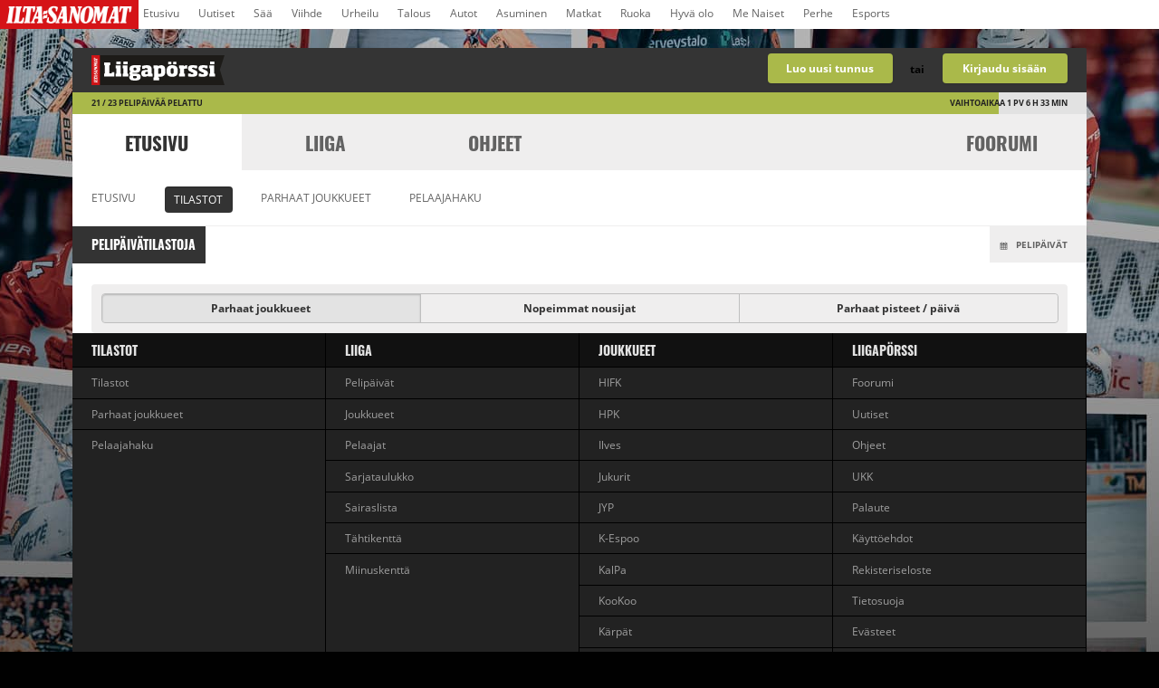

--- FILE ---
content_type: text/html; charset=utf-8
request_url: https://liigaporssi.fi/liigaporssi/tilastot/phase6
body_size: 6414
content:
<!DOCTYPE html><html lang="fi" class="lp phase4 no-js">

<head>
            <meta name="viewport" content="width=device-width">
        <title>Kierrostilastoja | IS Liigapörssi</title>    <meta http-equiv="Content-Type" content="text/html; charset=utf-8" >
<meta name="format-detection" content="telephone=no" >    <link href="//liigaporssi.fi/styles/compile-lp.css?1769515163" media="screen" rel="stylesheet" type="text/css" >
<link href="/images/favicons/favicon-lp.png?v=202425" rel="icon" sizes="192x192" >    <script src="//liigaporssi.fi/js/dist/lp.head.min.js?1769515163"></script>                <meta property="fb:app_id" content="122414525790" />
        <meta property="fb:admins" content="582180726" />
        <meta property="og:type" content="website" />

    <script type="text/javascript">
        function listenToDataLayerEvent(eventName, callback) {
            window.dataLayer = window.dataLayer || [];
            var oldPush = window.dataLayer.push;
            window.dataLayer.push = function() {
                var args = [].slice.call(arguments, 0);
                var result = oldPush.apply(window.dataLayer, args);
                args.forEach(function(obj) {
                    if (obj.event && obj.event === eventName) {
                        callback(obj);
                    }
                });
                return result;
            };
        }

        function consentGaCallback(dataLayerObject) {
            // Setup GA queue if necessary
            window['GoogleAnalyticsObject'] = 'ga';
            window['ga'] = window['ga'] || function() {
                (window['ga'].q = window['ga'].q || []).push(arguments)
            };

            if (dataLayerObject.consentStatus === 'banner shown') {
                window['ga']('send', 'event', 'sanoma consent: marketing cookie', 'banner shown', {
                    dimension53: '-1'
                });
            } else if (dataLayerObject.consentStatus === 'accepted') {
                window['ga']('send', 'event', 'sanoma consent: marketing cookie', 'accepted', {
                    dimension53: '1'
                });
            }
        }

        window.listenToDataLayerEvent('consent', window.consentGaCallback);

        function listenToDataLayerEvent(eventName, callback) {
            window.dataLayer = window.dataLayer || [];
            var oldPush = window.dataLayer.push;
            window.dataLayer.push = function() {
                var args = [].slice.call(arguments, 0);
                var result = oldPush.apply(window.dataLayer, args);
                args.forEach(function(obj) {
                    if (obj.event && obj.event === eventName) {
                        callback(obj);
                    }
                });
                return result;
            };
        }

        let marketingConsent = (function() {
            if (window['Storage']) {
                if (localStorage.getItem('marketingConsent')) {
                    return localStorage.getItem('marketingConsent');
                } else {
                    return '-1';
                }
            } else {
                return '-1';
            }
        })();
        let marketingConsentTime = (function() {
            if (window['Storage']) {
                if (localStorage.getItem('marketingConsentTime')) {
                    return localStorage.getItem('marketingConsentTime');
                } else {
                    return '-1';
                }
            } else {
                return '-1';
            }
        })();

        let enhancedMarketingExperience = (function() {
            if (window['Storage']) {
                if (localStorage.getItem('cookieConsent')) {
                    return JSON.parse(localStorage.getItem('cookieConsent')).spcx === 1;
                } else {
                    return false;
                }
            } else {
                return false;
            }
        })();
    </script>

    
        <script type="text/javascript">
        var utag_data = {
            ad_site_name: "liigaporssi-fi",
            ad_positions: ["top", "middlebanner01"],
            ad_page_category: "ros",
            ad_page_subcategory: [],
            ad_tags: [],
            ad_keyvalues: {},
            page_type: "ros"
        };
    </script>

        <script src="https://assets.adobedtm.com/6cd318e2a33e/813a197ea818/launch-7bbb2474c781.min.js"></script>

    <meta name="apple-mobile-web-app-title" content="Liigapörssi">
    <link rel="apple-touch-icon" href="/images/touch-icons/touch-icon-iphone-lp.png">
    <link rel="apple-touch-icon" sizes="76x76" href="/images/touch-icons/apple-touch-icon-ipad-lp.png">
    <link rel="apple-touch-icon" sizes="120x120" href="/images/touch-icons/apple-touch-icon-iphone-retina-lp.png">
    <link rel="apple-touch-icon" sizes="152x152" href="/images/touch-icons/apple-touch-icon-ipad-retina-lp.png">
</head>

<body>
            <script>
            dataLayer = [{
                            }];
        </script>
        <noscript><iframe src="//www.googletagmanager.com/ns.html?id=GTM-52CHPL" height="0" width="0" style="display:none;visibility:hidden"></iframe></noscript>
        <script>
            (function(w, d, s, l, i) {
                w[l] = w[l] || [];
                w[l].push({
                    'gtm.start': new Date().getTime(),
                    event: 'gtm.js'
                });
                var f = d.getElementsByTagName(s)[0],
                    j = d.createElement(s),
                    dl = l != 'dataLayer' ? '&l=' + l : '';
                j.async = true;
                j.src =
                    '//www.googletagmanager.com/gtm.js?id=' + i + dl;
                f.parentNode.insertBefore(j, f);
            })(window, document, 'script', 'dataLayer', 'GTM-52CHPL');
        </script>
                <div id="fb-root"></div>
        <script>
            if (enhancedMarketingExperience) {
                window.fbAsyncInit = function() {
                    FB.init({
                        appId: '122414525790',
                        status: true,
                        cookie: true,
                        xfbml: true,
                        version: 'v2.8'
                    });
                };
                (function(d, s, id) {
                    var js, fjs = d.getElementsByTagName(s)[0];
                    if (d.getElementById(id)) return;
                    js = d.createElement(s);
                    js.id = id;
                    js.src = "//connect.facebook.net/fi_FI/sdk.js";
                    fjs.parentNode.insertBefore(js, fjs);
                }(document, 'script', 'facebook-jssdk'));
            }
        </script>
    <ul class="is-top-bar is-link-list">
<li><a href="http://www.is.fi/">Etusivu</a></li>
<li><a href="http://www.is.fi/uutiset/">Uutiset</a></li>
<li><a href="http://www.supersaa.fi/">Sää</a></li>
<li><a href="http://www.is.fi/viihde/">Viihde</a></li>            
<li><a href="http://www.is.fi/urheilu/">Urheilu</a></li>
<li><a href="http://www.is.fi/taloussanomat/">Talous</a></li>
<li><a href="http://www.is.fi/autot/">Autot</a></li>
<li><a href="http://www.is.fi/asuminen/">Asuminen</a></li>            
<li><a href="http://www.is.fi/matkat/">Matkat</a></li>
<li><a href="http://www.is.fi/ruokala/">Ruoka</a></li>
<li><a href="http://www.is.fi/hyvaolo/">Hyvä olo</a></li>
<li><a href="https://www.is.fi/menaiset/">Me Naiset</a></li>
<li><a href="http://www.is.fi/perhe">Perhe</a></li>
<li><a href="http://www.is.fi/esports/">Esports</a></li>
</ul><div id="top_banner" class="top_banner row">
    <div data-ad-position="top">
<script type="text/javascript">
  try {
    sanomaAd.render("top");
  }
  catch (err) {
    sanomaAd.log(err);
  }
</script></div></div>
<div class="topbar row">
    <div class="topbar-inner clearfix">
    <div class="nav-actions columns small-4 hide-for-large-up">
        <a class="action-item toggle-nav" href="javascript:;" onclick="toggleSideNav('side-nav'); return false;">
            <i class="icon icon-list"></i>
        </a>
        <a class="action-item show-matches left" href="javascript:;" onclick="toggleVisibility('matches-container'); return false;">
            <i class="icon icon-calendar"></i>
        </a>
    </div>
    <div class="site-logo-container columns large-6 small-4">
        <h1 class="h1-logo"><a class="site-logo" href="/" title="">Liigan valmentajapeli - Liigapörssi</a></h1>
    </div>
            <ul class="columns large-4 login-bar">
    <ul class="row collapse usable-list topbar-actions">
        <li class="columns small-5 topbar-actions-item">
            <a id="register-button" class="btn btn-medium btn-block" href="/liity">Luo uusi tunnus</a>
        </li>
        <li class="columns small-2 text-center choose-one">tai</li>
        <li class="columns small-5 topbar-actions-item">
            <a class="btn btn-medium btn-block" href="javascript:;" onclick="toggleVisibility('login-left'); return false;">Kirjaudu sisään</a>
            <div id="login-left" class="section-login st-hidden">
                                    <a tabindex="5" id="facebookLoginButton" class="btn btn-medium btn-facebook btn-block" title="Kirjaudu Facebookilla!" href="#" onclick="connectWithFacebook('//liigaporssi.fi/connect/index/service/facebook', 1010, 555); return false;">
                        <i class="icon icon-facebook"></i> Kirjaudu <strong>Facebookilla!</strong>                    </a>
                    <h4 class="div_header">tai</h4>
                                <form name="loginForm" class="login-form" action="//liigaporssi.fi/login" accept-charset="UTF-8" method="post">
                    <ul class="form-list form-list-login">
                        <li class="form-item form-item-name">
                            <label class="login-label" for="edit-name">Sähköpostiosoite</label>
                            <input tabindex="1" type="email" name="name" id="edit-name" maxlength="60" class="form-text" autofocus value="" />
                        </li>
                        <li class="form-item form-item-pw">
                            <label class="login-label" for="edit-pass">Salasana</label>
                            <input tabindex="2" type="password" name="pass" id="edit-pass" maxlength="60" class="form-text" />
                        </li>
                        <li class="form-item">
                            <label class="label-checkbox login-label" for="login-sticky">
                                <input tabindex="3" checked="checked" type="checkbox" name="user_stickylogin" id="login-sticky" class="form-checkbox" />
                                Pysy kirjautuneena                            </label>
                        </li>
                        <li class="form-item form-item-submit">
                            <input id="loginButton" tabindex="4" class="btn btn-medium btn-block" type="submit" value="Kirjaudu sisään" />
                        </li>
                    </ul>
                </form>
                <a id="forgotPasswordLink" tabindex="6" href="/unohtunut-salasana" title="Pyydä uutta salasanaa sähköpostitse">Unohditko salasanasi?</a>
            </div>
            <form action="/liity" method="post" id="form_join"></form>
        </li>
    </ul>
</ul>    </div>
</div>
<div class="phase-bars row">
    <div class="block-timer">
    <div class="block-timer-inner" style="width: 91.30%;"></div>
    <div class="block-timer-data block-timer-phase">
        21 / 23 pelipäivää pelattu    </div>
    <div class="block-timer-data block-timer-end">
            <span class='trade-time'>Vaihtoaikaa</span>  <span class="time">1</span> pv <span class="time">6</span> h <span class="time">33</span> min                </div>
</div></div>
<ul id="matches-container" class="less-matches match-list-container row collapse matches-and-dates st-hidden">
    <li class="columns browse-arrow-item browse-arrow-left">
    <div id="matchbar_browser_arrow_left_inactive" class="browse-arrow browse-arrow-inactive browse-arrow-vertical">
        <i class="icon icon-arrow-left"></i>
    </div>
    <a id="matchbar_browser_arrow_left_active" class="browse-arrow browse-arrow-vertical" href="/" style="display:none;">
        <i class="icon icon-arrow-left"></i>
    </a>
</li>
<li class="columns list-of-matches">
    <ul id="matchbar_elements" class="usable-list match-list row collapse less-matches"></ul>
</li>
<li class="columns browse-arrow-item browse-arrow-right">
    <div id="matchbar_browser_arrow_right_inactive" class="browse-arrow browse-arrow-inactive browse-arrow-vertical">
        <i class="icon icon-arrow-right"></i>
    </div>
    <a id="matchbar_browser_arrow_right_active" class="browse-arrow browse-arrow-vertical" href="/" style="display:none">
        <i class="icon icon-arrow-right"></i>
    </a>
</li>
<li class="show-more-matches text-center columns large-1 large-centered clearfix">
    <a class="browse-arrow" onclick="toggleMatchBarSize(); return false;" title="Näytä lisää matseja">
        <i class="icon icon-arrow-down"></i>
    </a>
</li>
</ul>
<script type="text/javascript">
    loadMatchBar(12);
</script>
<script type="text/javascript">
    var ajaxSiteNavi = new Ajax.Updater('ajax-site-navi', '/esi/navi',
        {
            method: 'get',
            parameters: {'rand': Math.random(), 'uripart1': 'liigaporssi', 'uripart2': 'tilastot'}
        });
</script>
<header id="header" class="nav-header row">
    <nav role="navigation">
        <div id="ajax-site-navi" class="nav"></div>
    </nav>
</header>
<div id="background" class="background row">
        <ul class="columns large-12 announcement-list">
                                </ul>
    <script>
    $$('.announcement-close').invoke('observe', 'click', function(e) {
        Event.stop(e);
        var key = 'notification-' + this.getAttribute('data-key');
        var expires = new Date();
        expires.setTime(expires.getTime()+1000*60*60*24*365);
        document.cookie = key + '=' + escape(this.getAttribute('data-version')) + '; expires=' + expires + '; path=/';
        this.up().hide();
    });
    </script>

	
    <div id="main" class="main columns large-12">
                
        
        
        
<div class="section-header">
    <h2 class="h2">Pelipäivätilastoja</h2>
    <ul class="usable-list button-group right">
        <li>
            <a class="right toggle-settings" href="javascript:;" onclick="toggleVisibility('settings-menu'); return false;">
                <i class="icon icon-calendar"></i> Pelipäivät            </a>
        </li>
    </ul>
</div>
<div id="settings-menu" class="openable control-menu settings-menu st-hidden">
    <div class="section-footer">
        <div class="phase-bar">
                    <ul class="filter-list-inline clearfix">
            <li class="filter-list-item">
                                    <a class="filter-btn " href="/liigaporssi/tilastot/phase1">
                        Jakso 1                    </a>
                            </li>
            <li class="filter-list-item">
                                    <a class="filter-btn "  href="/liigaporssi/tilastot/phase2">
                        Jakso 2                    </a>
                            </li>
            <li class="filter-list-item">
                                    <a class="filter-btn "  href="/liigaporssi/tilastot/phase3">
                        Jakso 3                    </a>
                            </li>
                            <li class="filter-list-item">
                                            <a class="filter-btn "  href="/liigaporssi/tilastot/phase4">
                            Jakso 4                        </a>
                                    </li>
                                    <li class="filter-list-item">
                                                    <a class="filter-btn "  style="display:none;" href="/liigaporssi/tilastot/phase5">
                                Jakso 5                            </a>
                                            </li>
                                                    <li class="filter-list-item">
                                                    <a class="filter-btn active"  style="display:none;" href="/liigaporssi/tilastot/phase6">
                                Playoffit                            </a>
                                            </li>
                                                                        <li class="filter-list-item season-total">
                    <a class="filter-btn " href="/liigaporssi/tilastot/total">
                        Koko kausi                    </a>
                </li>
                                            </ul>
        </div>
        <input type="hidden" name="active-type" id="active_type" value="1" />
        <div class="menu-form select-round right">
            <select class="form-select" id="statistic_round_selector" onchange="updateStatistics('//liigaporssi.fi/results/ajax-statistics', 'results_statistics_data', '6', this.value, $('active_type').value);">
                <option value="0">Valitse päivä</option>
                            </select>
        </div>
    </div>
</div>
<div id="results_statistics_data"></div>
<script type="text/javascript">
    updateStatistics('//liigaporssi.fi/results/ajax-statistics', 'results_statistics_data', '6', '0', '1');
</script>
            </div>
</div>
<div id="modal_bg" class="popup-background" style="display:none"></div>
<div id="player_card" class="player-card st-hidden"></div>
<div class="footer clearfix row not-logged-in">
    <div id="side-nav" class="side-nav row collapse">
        <a class="sidebar-remove" href="javascript:;" onclick="toggleSideNav('side-nav'); return false;"><i class="icon icon-remove right"></i></a>
        <div class="footer-lists columns">
            <div class="row">
                <a class="home-link" href="/">
                    <i class="icon icon-home"></i>
                </a>
                                <div class="footer-list-container">
                    <a class="footer-toggle" href="javascript:;" onclick="toggleVisibility('footer-statistics'); return false;">
                        <h3 class="h3">Tilastot <i class="icon icon-small-down right"></i></h3>
                    </a>
                    <dl id="footer-statistics" class="footer-list usable-list link-list">
                        <dt class="footer-list-header">
                            <a href="/liigaporssi/tilastot">Tilastot</a>
                        </dt>

                        <dd class="footer-list-item link-list-item">
                            <a href="/liigaporssi/tilastot" title="">Tilastot</a>
                        </dd>

                        <dd class="footer-list-item link-list-item">
                            <a href="/liigaporssi/parhaat-joukkueet" title="">Parhaat joukkueet</a>
                        </dd>

                        
                        
                        
                        <dd class="footer-list-item link-list-item">
                            <a href="/liigaporssi/pelaajahaku" title="">Pelaajahaku</a>
                        </dd>

                                            </dl>
                </div>
                <div class="footer-list-container">
                    <a class="footer-toggle" href="javascript:;" onclick="toggleVisibility('footer-league'); return false;">
                        <h3 class="h3">liiga <i class="icon icon-small-down right"></i></h3>
                    </a>
                    <dl id="footer-league" class="footer-list usable-list link-list">
                        <dt class="footer-list-header">
                            <a href="/sm-liiga/ottelupaiva">liiga</a>
                        </dt>
                        <dd class="footer-list-item link-list-item">
                            <a href="/sm-liiga/ottelupaiva" title="">Pelipäivät</a>
                        </dd>
                        <dd class="footer-list-item link-list-item">
                            <a href="/sm-liiga/joukkueet" title="">Joukkueet</a>
                        </dd>
                        <dd class="footer-list-item link-list-item">
                            <a href="/sm-liiga/pelaajat/parhaat" title="">Pelaajat</a>
                        </dd>
                                                    <dd class="footer-list-item link-list-item">
                                <a href="/sm-liiga/sarjataulukko" title="">Sarjataulukko</a>
                            </dd>
                            <dd class="footer-list-item link-list-item">
                                <a href="/sm-liiga/sairaslista" title="">Sairaslista</a>
                            </dd>
                                                <dd class="footer-list-item link-list-item">
                            <a href="/sm-liiga/tahtikentta" title="">Tähtikenttä</a>
                        </dd>
                        <dd class="footer-list-item link-list-item">
                            <a href="/sm-liiga/miinuskentta" title="">Miinuskenttä</a>
                        </dd>
                    </dl>
                </div>
                <div class="footer-list-container">
                    <a class="footer-toggle" href="javascript:;" onclick="toggleVisibility('footer-teams'); return false;">
                        <h3 class="h3">Joukkueet <i class="icon icon-small-down right"></i></h3>
                    </a>
                    <dl id="footer-teams" class="footer-list usable-list link-list">
                                                    <dt class="footer-list-header">
                                <a href="/sm-liiga/ottelupaiva">Joukkueet</a>
                            </dt>
                                                            <dd class="footer-list-item link-list-item">
                                    <a href="/sm-liiga/joukkueet/hifk" title="HIFK">HIFK</a>
                                </dd>
                                                            <dd class="footer-list-item link-list-item">
                                    <a href="/sm-liiga/joukkueet/hpk" title="HPK">HPK</a>
                                </dd>
                                                            <dd class="footer-list-item link-list-item">
                                    <a href="/sm-liiga/joukkueet/ilves" title="Ilves">Ilves</a>
                                </dd>
                                                            <dd class="footer-list-item link-list-item">
                                    <a href="/sm-liiga/joukkueet/jukurit" title="Jukurit">Jukurit</a>
                                </dd>
                                                            <dd class="footer-list-item link-list-item">
                                    <a href="/sm-liiga/joukkueet/jyp" title="JYP">JYP</a>
                                </dd>
                                                            <dd class="footer-list-item link-list-item">
                                    <a href="/sm-liiga/joukkueet/k-espoo" title="K-Espoo">K-Espoo</a>
                                </dd>
                                                            <dd class="footer-list-item link-list-item">
                                    <a href="/sm-liiga/joukkueet/kalpa" title="KalPa">KalPa</a>
                                </dd>
                                                            <dd class="footer-list-item link-list-item">
                                    <a href="/sm-liiga/joukkueet/kookoo" title="KooKoo">KooKoo</a>
                                </dd>
                                                            <dd class="footer-list-item link-list-item">
                                    <a href="/sm-liiga/joukkueet/karpat" title="Kärpät">Kärpät</a>
                                </dd>
                                                            <dd class="footer-list-item link-list-item">
                                    <a href="/sm-liiga/joukkueet/lukko" title="Lukko">Lukko</a>
                                </dd>
                                                            <dd class="footer-list-item link-list-item">
                                    <a href="/sm-liiga/joukkueet/pelicans" title="Pelicans">Pelicans</a>
                                </dd>
                                                            <dd class="footer-list-item link-list-item">
                                    <a href="/sm-liiga/joukkueet/saipa" title="SaiPa">SaiPa</a>
                                </dd>
                                                            <dd class="footer-list-item link-list-item">
                                    <a href="/sm-liiga/joukkueet/sport" title="Sport">Sport</a>
                                </dd>
                                                            <dd class="footer-list-item link-list-item">
                                    <a href="/sm-liiga/joukkueet/tappara" title="Tappara">Tappara</a>
                                </dd>
                                                            <dd class="footer-list-item link-list-item">
                                    <a href="/sm-liiga/joukkueet/tps" title="TPS">TPS</a>
                                </dd>
                                                            <dd class="footer-list-item link-list-item">
                                    <a href="/sm-liiga/joukkueet/assat" title="Ässät">Ässät</a>
                                </dd>
                                                                        </dl>
                </div>
                <div class="footer-list-container">
                    <a class="footer-toggle" href="javascript:;" onclick="toggleVisibility('footer-site'); return false;">
                        <h3 class="h3">Liigapörssi <i class="icon icon-small-down right"></i></h3>
                    </a>
                    <dl id="footer-site" class="footer-list usable-list link-list">
                        <dt class="footer-list-header">
                            <a href="/">Liigapörssi</a>
                        </dt>
                                                    <dd class="footer-list-item link-list-item">
                                <a href="/keskustelut" title="">Foorumi</a>
                            </dd>
                                                <dd class="footer-list-item link-list-item">
                            <a href="/uutiset" title="">Uutiset</a>
                        </dd>
                        <dd class="footer-list-item link-list-item">
                            <a href="/ohjeet" title="">Ohjeet</a>
                        </dd>
                        <dd class="footer-list-item link-list-item">
                            <a href="/ohjeet/ukk" title="">UKK</a>
                        </dd>
                        <dd class="footer-list-item link-list-item">
                            <a href="/ohjeet/palaute" title="">Palaute</a>
                        </dd>
                        <dd class="footer-list-item link-list-item">
                            <a href="/ohjeet/kayttoehdot" title="">Käyttöehdot</a>
                        </dd>
                                                    <dd class="footer-list-item link-list-item">
                                <a href="/ohjeet/rekisteriseloste" title="">Rekisteriseloste</a>
                            </dd>
                            <dd class="footer-list-item link-list-item">
                                <a href="https://sanoma.fi/tietoa-meista/tietosuoja/tietosuojalauseke/" target="_blank" title="Tietosuoja">Tietosuoja</a>
                            </dd>
                            <dd class="footer-list-item link-list-item">
                                <a href="https://sanoma.fi/yksiloivien-tunnisteiden-kaytto-sanoman-verkkopalveluissa/" target="_blank" title="Tietosuoja">Evästeet</a>
                            </dd>
                            <dd class="footer-list-item link-list-item">
                                <a rel="nofollow" href="javascript:;" onclick="showCookieConsent(); return false" title="Evästeasetukset">
                                    Evästeasetukset
                                </a>
                                <script type="text/javascript">
                                    function showCookieConsent() {
                                        utag.link({
                                            event_name: 'cmp_privacy_manager',
                                            event_action: 'show'
                                        });
                                    }
                                </script>
                            </dd>
                                            </dl>
                </div>
                            </div>
        </div>
        <a class="close-side-nav" href="javascript:;" onclick="toggleSideNav('side-nav'); return false;"></a>
    </div>
</div>
<div class="row social-footer">
    <ul class="row collapse social-list usable-list">
        <li class="social-block-item columns large-4">
            <a class="social-icon social-icon-facebook" href="https://www.facebook.com/liigaporssi" title="">
                <i class="icon icon-facebook"></i><span class="social-link">Liigapörssi Facebook</span>
            </a>
        </li>
        <li class="social-block-item columns large-4">
            <a class="social-icon social-icon-twitter" href="https://www.x.com/liigaporssi" title="">
                <img class="footer-social-icon footer-social-icon-twitter" src="/images/icons/x-logo.png" /><span class="social-link">@liigaporssi</span>
            </a>
        </li>
        <li class="social-block-item columns large-4">
            <a class="social-icon social-icon-instagram" href="https://www.instagram.com/liigaporssi" title="">
                <i class="icon icon-instagram"></i><span class="social-link">@liigaporssi Instagram</span>
            </a>
        </li>
    </ul>
    <div class="columns large-4 large-centered use-mobile">
        <a class="disable-responsive btn btn-block btn-big btn-dark" href="">
            <span class="show-fixed-width"><i class="icon icon-screen"></i> Käytä täysleveää pörssiä</span>
            <span class="hide-fixed-width"><i class="icon icon-mobile"></i> Käytä kapeaa pörssiä</span>
        </a>
    </div>
    <script>
        $$('.disable-responsive').invoke('observe', 'click', function(e) {
            var key = 'disable-responsive',
                val = 0;
            var ca = document.cookie.split(';'),
                c;
            for (var i = 0; i < ca.length; i++) {
                c = ca[i].trim();
                if (c.indexOf(key) == 0) {
                    val = c.substring(key.length + 1, c.length);
                    break;
                }
            }
            var expires = new Date();
            expires.setTime(expires.getTime() + 60 * 60 * 24 * 365);
            // toggle value
            if (val > 0) {
                document.cookie = key + '=0; expires=' + expires + '; path=/';
            } else {
                document.cookie = key + '=1; expires=' + expires + '; path=/';
            }
        });
    </script>
</div>
<div class="row footer-banner">
    </div>

    <meta name="google-site-verification" content="TXjL8nv3bHpIjgZ40YeOTHW8KDSnxMrRcBsB1zRymMU" />
<script type="text/javascript">var _adftrack={pm: 32850, id: 5087801};(function(){var s=document.createElement('script');s.type='text/javascript';s.async=true;s.src='https://track.adform.net/serving/scripts/trackpoint/async/';var x=document.getElementsByTagName('script')[0];x.parentNode.insertBefore(s, x);})();</script><noscript><p style="margin:0;padding:0;border:0;"><img src="https://track.adform.net/Serving/TrackPoint/?pm=32850&lid=5087801" width="1" height="1" alt=""/></p></noscript>
<script type="text/javascript">
setTimeout(function(){var a=document.createElement("script");
var b=document.getElementsByTagName("script")[0];
a.src=document.location.protocol+"//script.crazyegg.com/pages/scripts/0028/7174.js?"+Math.floor(new Date().getTime()/3600000);
a.async=true;a.type="text/javascript";b.parentNode.insertBefore(a,b)}, 1);
</script>    <div class="footer-scripts">
        <script type="text/javascript" src="//liigaporssi.fi/js/dist/production.bodyend.js?1769515310"></script>
    </div>
</body>

</html>

--- FILE ---
content_type: text/html; charset=utf-8
request_url: https://liigaporssi.fi/esi/navi?rand=0.8800562452123286&uripart1=liigaporssi&uripart2=tilastot
body_size: 273
content:
    <ul id="primarymenu" class="primary row collapse">
                    <li class="navi-item primary-item columns large-2">
                <a class="navi-link primary-link  active" href="//liigaporssi.fi/liigaporssi">Etusivu</a>
            </li>
                    <li class="navi-item primary-item columns large-2">
                <a class="navi-link primary-link " href="//liigaporssi.fi/sm-liiga/ottelupaiva">liiga</a>
            </li>
                    <li class="navi-item primary-item columns large-2">
                <a class="navi-link primary-link " href="//liigaporssi.fi/ohjeet">Ohjeet</a>
            </li>
                    <li class="navi-item primary-item columns large-2">
                <a class="navi-link primary-link " href="/keskustelut">Foorumi</a>
            </li>
            </ul>
        <ul id="secondarymenu" class="secondary columns large-12">
                                                                                        <li class="navi-item secondary-item">
                    <a class="navi-link secondary-link item-1 " href="//liigaporssi.fi/">Etusivu</a>
                </li>
                                                                                        <li class="navi-item secondary-item">
                    <a class="navi-link secondary-link item-2  active" href="//liigaporssi.fi/liigaporssi/tilastot">Tilastot</a>
                </li>
                                                                                        <li class="navi-item secondary-item">
                    <a class="navi-link secondary-link item-3 " href="//liigaporssi.fi/liigaporssi/parhaat-joukkueet">Parhaat joukkueet</a>
                </li>
                                                                                        <li class="navi-item secondary-item">
                    <a class="navi-link secondary-link item-4 " href="//liigaporssi.fi/liigaporssi/pelaajahaku">Pelaajahaku</a>
                </li>
            </ul>

--- FILE ---
content_type: text/html; charset=utf-8
request_url: https://liigaporssi.fi/results/ajax-statistics?phase=6&round=0&type=1&_=1769680582435
body_size: 302
content:
<div class="section-menu columns large-12">
    <ul class="row collapse usable-list filter-list-inline" style="float:none">
        <li class="columns large-4 filter-list-item">
            <a href="/liigaporssi/tilastot" class="filter-btn active" onclick="updateStatistics(
                    '//liigaporssi.fi/results/ajax-statistics',
                    'results_statistics_data',
                    '6',
                    '0', '1');
                return false;">
                Parhaat joukkueet            </a>
        </li>
        <li class="columns large-4 filter-list-item">
            <a href="/liigaporssi/tilastot" class="filter-btn " onclick="updateStatistics(
                    '//liigaporssi.fi/results/ajax-statistics',
                    'results_statistics_data', '6',
                    '0',
                    '2');
                return false;">
                Nopeimmat nousijat            </a>
        </li>
        <li class="columns large-4 filter-list-item">
            <a class="filter-btn " href="/liigaporssi/tilastot" onclick="updateStatistics(
                    '//liigaporssi.fi/results/ajax-statistics',
                    'results_statistics_data',
                    '6',
                    '0',
                    '3');
                return false;">
                Parhaat pisteet / päivä            </a>
        </li>
    </ul>
</div>
